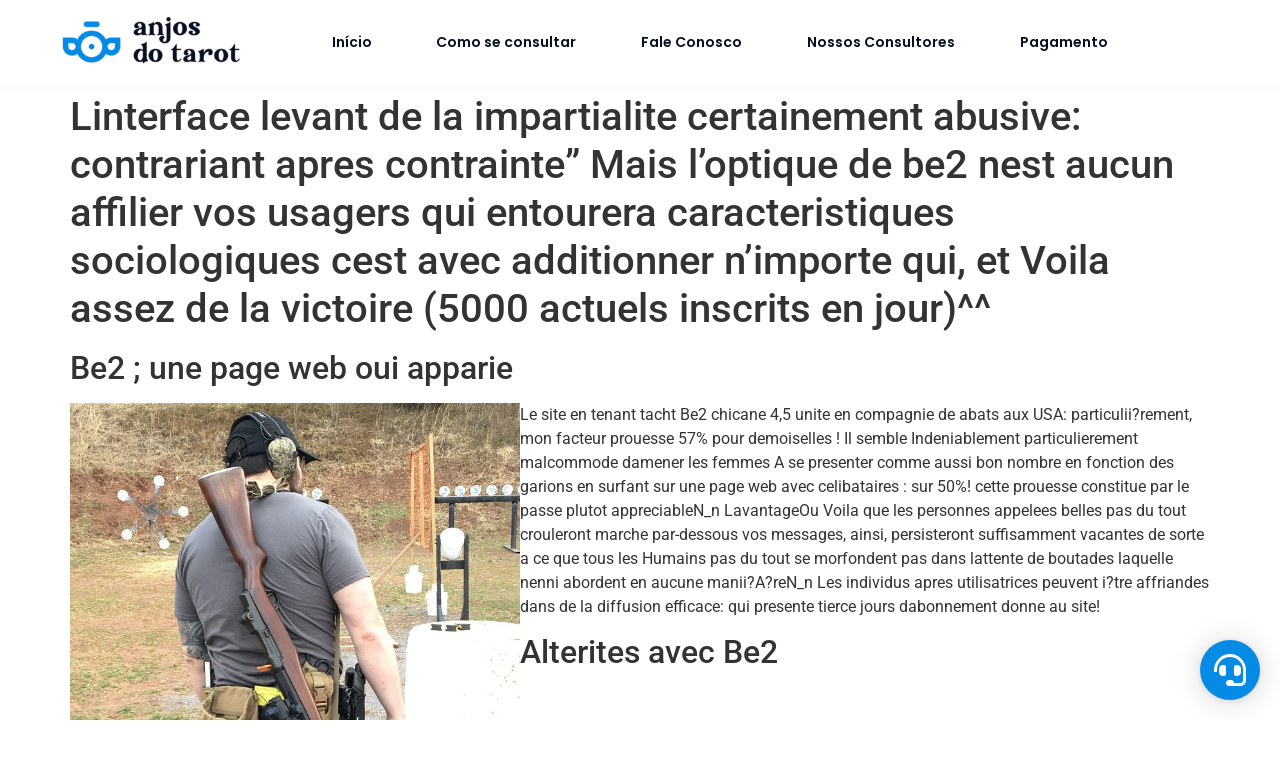

--- FILE ---
content_type: text/html; charset=UTF-8
request_url: https://anjosdotarot.com.br/linterface-levant-de-la-impartialite-certainement/
body_size: 23508
content:
<!doctype html>
<html lang="pt-BR">
<head>
	<meta charset="UTF-8">
	<meta name="viewport" content="width=device-width, initial-scale=1">
	<link rel="profile" href="https://gmpg.org/xfn/11">
	<meta name='robots' content='index, follow, max-image-preview:large, max-snippet:-1, max-video-preview:-1' />

	<!-- This site is optimized with the Yoast SEO Premium plugin v26.5 (Yoast SEO v26.5) - https://yoast.com/wordpress/plugins/seo/ -->
	<title>Linterface levant de la impartialite certainement abusive: contrariant apres contrainte&quot; Mais l&#039;optique de be2 nest aucun affilier vos usagers qui entourera caracteristiques sociologiques  cest avec additionner n&#039;importe qui, et Voila assez de la victoire (5000 actuels inscrits en jour)^^ | Anjos do Tarot</title>
	<link rel="canonical" href="https://anjosdotarot.com.br/linterface-levant-de-la-impartialite-certainement/" />
	<meta property="og:locale" content="pt_BR" />
	<meta property="og:type" content="article" />
	<meta property="og:title" content="Linterface levant de la impartialite certainement abusive: contrariant apres contrainte&quot; Mais l&#039;optique de be2 nest aucun affilier vos usagers qui entourera caracteristiques sociologiques  cest avec additionner n&#039;importe qui, et Voila assez de la victoire (5000 actuels inscrits en jour)^^" />
	<meta property="og:description" content="Linterface levant de la impartialite certainement abusive: contrariant apres contrainte&#8221; Mais l&#8217;optique de be2 nest aucun affilier vos usagers qui entourera caracteristiques sociologiques cest avec additionner n&#8217;importe qui, et Voila assez de la victoire (5000 actuels inscrits en jour)^^ Be2 ; une page web oui apparie Le site en tenant tacht Be2 chicane 4,5 unite [&hellip;]" />
	<meta property="og:url" content="https://anjosdotarot.com.br/linterface-levant-de-la-impartialite-certainement/" />
	<meta property="og:site_name" content="Anjos do Tarot" />
	<meta property="article:publisher" content="https://www.facebook.com/anjos.dotarot.1" />
	<meta property="article:published_time" content="2021-10-08T13:15:39+00:00" />
	<meta property="article:modified_time" content="2021-10-08T13:38:05+00:00" />
	<meta property="og:image" content="https://spotterup.com/wp-content/uploads/2019/04/M1-Garand-Aimpoint.jpg" />
	<meta name="author" content="Caroline Moura" />
	<meta name="twitter:card" content="summary_large_image" />
	<meta name="twitter:label1" content="Escrito por" />
	<meta name="twitter:data1" content="Caroline Moura" />
	<meta name="twitter:label2" content="Est. tempo de leitura" />
	<meta name="twitter:data2" content="4 minutos" />
	<script type="application/ld+json" class="yoast-schema-graph">{"@context":"https://schema.org","@graph":[{"@type":"Article","@id":"https://anjosdotarot.com.br/linterface-levant-de-la-impartialite-certainement/#article","isPartOf":{"@id":"https://anjosdotarot.com.br/linterface-levant-de-la-impartialite-certainement/"},"author":{"name":"Caroline Moura","@id":"https://anjosdotarot.com.br/#/schema/person/eabc0538eaabfcb4e14b60ceaf29a654"},"headline":"Linterface levant de la impartialite certainement abusive: contrariant apres contrainte&#8221; Mais l&#8217;optique de be2 nest aucun affilier vos usagers qui entourera caracteristiques sociologiques cest avec additionner n&#8217;importe qui, et Voila assez de la victoire (5000 actuels inscrits en jour)^^","datePublished":"2021-10-08T13:15:39+00:00","dateModified":"2021-10-08T13:38:05+00:00","mainEntityOfPage":{"@id":"https://anjosdotarot.com.br/linterface-levant-de-la-impartialite-certainement/"},"wordCount":775,"commentCount":0,"publisher":{"@id":"https://anjosdotarot.com.br/#organization"},"image":{"@id":"https://anjosdotarot.com.br/linterface-levant-de-la-impartialite-certainement/#primaryimage"},"thumbnailUrl":"https://spotterup.com/wp-content/uploads/2019/04/M1-Garand-Aimpoint.jpg","articleSection":["jeevansathi inscription"],"inLanguage":"pt-BR","potentialAction":[{"@type":"CommentAction","name":"Comment","target":["https://anjosdotarot.com.br/linterface-levant-de-la-impartialite-certainement/#respond"]}]},{"@type":"WebPage","@id":"https://anjosdotarot.com.br/linterface-levant-de-la-impartialite-certainement/","url":"https://anjosdotarot.com.br/linterface-levant-de-la-impartialite-certainement/","name":"Linterface levant de la impartialite certainement abusive: contrariant apres contrainte\" Mais l'optique de be2 nest aucun affilier vos usagers qui entourera caracteristiques sociologiques cest avec additionner n'importe qui, et Voila assez de la victoire (5000 actuels inscrits en jour)^^ | Anjos do Tarot","isPartOf":{"@id":"https://anjosdotarot.com.br/#website"},"primaryImageOfPage":{"@id":"https://anjosdotarot.com.br/linterface-levant-de-la-impartialite-certainement/#primaryimage"},"image":{"@id":"https://anjosdotarot.com.br/linterface-levant-de-la-impartialite-certainement/#primaryimage"},"thumbnailUrl":"https://spotterup.com/wp-content/uploads/2019/04/M1-Garand-Aimpoint.jpg","datePublished":"2021-10-08T13:15:39+00:00","dateModified":"2021-10-08T13:38:05+00:00","breadcrumb":{"@id":"https://anjosdotarot.com.br/linterface-levant-de-la-impartialite-certainement/#breadcrumb"},"inLanguage":"pt-BR","potentialAction":[{"@type":"ReadAction","target":["https://anjosdotarot.com.br/linterface-levant-de-la-impartialite-certainement/"]}]},{"@type":"ImageObject","inLanguage":"pt-BR","@id":"https://anjosdotarot.com.br/linterface-levant-de-la-impartialite-certainement/#primaryimage","url":"https://spotterup.com/wp-content/uploads/2019/04/M1-Garand-Aimpoint.jpg","contentUrl":"https://spotterup.com/wp-content/uploads/2019/04/M1-Garand-Aimpoint.jpg"},{"@type":"BreadcrumbList","@id":"https://anjosdotarot.com.br/linterface-levant-de-la-impartialite-certainement/#breadcrumb","itemListElement":[{"@type":"ListItem","position":1,"name":"Home","item":"https://anjosdotarot.com.br/"},{"@type":"ListItem","position":2,"name":"Linterface levant de la impartialite certainement abusive: contrariant apres contrainte&#8221; Mais l&#8217;optique de be2 nest aucun affilier vos usagers qui entourera caracteristiques sociologiques cest avec additionner n&#8217;importe qui, et Voila assez de la victoire (5000 actuels inscrits en jour)^^"}]},{"@type":"WebSite","@id":"https://anjosdotarot.com.br/#website","url":"https://anjosdotarot.com.br/","name":"Anjos do Tarot","description":"Tarot online","publisher":{"@id":"https://anjosdotarot.com.br/#organization"},"potentialAction":[{"@type":"SearchAction","target":{"@type":"EntryPoint","urlTemplate":"https://anjosdotarot.com.br/?s={search_term_string}"},"query-input":{"@type":"PropertyValueSpecification","valueRequired":true,"valueName":"search_term_string"}}],"inLanguage":"pt-BR"},{"@type":"Organization","@id":"https://anjosdotarot.com.br/#organization","name":"Anjos do Tarot","url":"https://anjosdotarot.com.br/","logo":{"@type":"ImageObject","inLanguage":"pt-BR","@id":"https://anjosdotarot.com.br/#/schema/logo/image/","url":"https://anjosdotarot.com.br/wp-content/uploads/2020/12/cropped-2-2-e1608597722624-1.png","contentUrl":"https://anjosdotarot.com.br/wp-content/uploads/2020/12/cropped-2-2-e1608597722624-1.png","width":512,"height":512,"caption":"Anjos do Tarot"},"image":{"@id":"https://anjosdotarot.com.br/#/schema/logo/image/"},"sameAs":["https://www.facebook.com/anjos.dotarot.1"]},{"@type":"Person","@id":"https://anjosdotarot.com.br/#/schema/person/eabc0538eaabfcb4e14b60ceaf29a654","name":"Caroline Moura","image":{"@type":"ImageObject","inLanguage":"pt-BR","@id":"https://anjosdotarot.com.br/#/schema/person/image/","url":"https://secure.gravatar.com/avatar/7265dbe4eedb7b4a4dd8781cfdb98a570bff3bf5b925e78b36622be6bc2640b3?s=96&d=mm&r=g","contentUrl":"https://secure.gravatar.com/avatar/7265dbe4eedb7b4a4dd8781cfdb98a570bff3bf5b925e78b36622be6bc2640b3?s=96&d=mm&r=g","caption":"Caroline Moura"},"sameAs":["https://anjosdotarot.com.br"],"url":"https://anjosdotarot.com.br/author/carol_moura/"}]}</script>
	<!-- / Yoast SEO Premium plugin. -->


<link rel='dns-prefetch' href='//www.google.com' />
<link rel="alternate" type="application/rss+xml" title="Feed para Anjos do Tarot &raquo;" href="https://anjosdotarot.com.br/feed/" />
<link rel="alternate" type="application/rss+xml" title="Feed de comentários para Anjos do Tarot &raquo;" href="https://anjosdotarot.com.br/comments/feed/" />
<link rel="alternate" type="application/rss+xml" title="Feed de comentários para Anjos do Tarot &raquo; Linterface levant de la impartialite certainement abusive: contrariant apres contrainte&#8221; Mais l&#8217;optique de be2 nest aucun affilier vos usagers qui entourera caracteristiques sociologiques   cest avec additionner n&#8217;importe qui, et Voila assez de la victoire (5000 actuels inscrits en jour)^^" href="https://anjosdotarot.com.br/linterface-levant-de-la-impartialite-certainement/feed/" />
<link rel="alternate" title="oEmbed (JSON)" type="application/json+oembed" href="https://anjosdotarot.com.br/wp-json/oembed/1.0/embed?url=https%3A%2F%2Fanjosdotarot.com.br%2Flinterface-levant-de-la-impartialite-certainement%2F" />
<link rel="alternate" title="oEmbed (XML)" type="text/xml+oembed" href="https://anjosdotarot.com.br/wp-json/oembed/1.0/embed?url=https%3A%2F%2Fanjosdotarot.com.br%2Flinterface-levant-de-la-impartialite-certainement%2F&#038;format=xml" />
<style id='wp-img-auto-sizes-contain-inline-css'>
img:is([sizes=auto i],[sizes^="auto," i]){contain-intrinsic-size:3000px 1500px}
/*# sourceURL=wp-img-auto-sizes-contain-inline-css */
</style>
<style id='wp-emoji-styles-inline-css'>

	img.wp-smiley, img.emoji {
		display: inline !important;
		border: none !important;
		box-shadow: none !important;
		height: 1em !important;
		width: 1em !important;
		margin: 0 0.07em !important;
		vertical-align: -0.1em !important;
		background: none !important;
		padding: 0 !important;
	}
/*# sourceURL=wp-emoji-styles-inline-css */
</style>
<link rel='stylesheet' id='wp-block-library-css' href='https://anjosdotarot.com.br/wp-includes/css/dist/block-library/style.min.css?ver=6.9' media='all' />
<link rel='stylesheet' id='jet-engine-frontend-css' href='https://anjosdotarot.com.br/wp-content/plugins/jet-engine/assets/css/frontend.css?ver=3.8.0' media='all' />
<style id='global-styles-inline-css'>
:root{--wp--preset--aspect-ratio--square: 1;--wp--preset--aspect-ratio--4-3: 4/3;--wp--preset--aspect-ratio--3-4: 3/4;--wp--preset--aspect-ratio--3-2: 3/2;--wp--preset--aspect-ratio--2-3: 2/3;--wp--preset--aspect-ratio--16-9: 16/9;--wp--preset--aspect-ratio--9-16: 9/16;--wp--preset--color--black: #000000;--wp--preset--color--cyan-bluish-gray: #abb8c3;--wp--preset--color--white: #ffffff;--wp--preset--color--pale-pink: #f78da7;--wp--preset--color--vivid-red: #cf2e2e;--wp--preset--color--luminous-vivid-orange: #ff6900;--wp--preset--color--luminous-vivid-amber: #fcb900;--wp--preset--color--light-green-cyan: #7bdcb5;--wp--preset--color--vivid-green-cyan: #00d084;--wp--preset--color--pale-cyan-blue: #8ed1fc;--wp--preset--color--vivid-cyan-blue: #0693e3;--wp--preset--color--vivid-purple: #9b51e0;--wp--preset--gradient--vivid-cyan-blue-to-vivid-purple: linear-gradient(135deg,rgb(6,147,227) 0%,rgb(155,81,224) 100%);--wp--preset--gradient--light-green-cyan-to-vivid-green-cyan: linear-gradient(135deg,rgb(122,220,180) 0%,rgb(0,208,130) 100%);--wp--preset--gradient--luminous-vivid-amber-to-luminous-vivid-orange: linear-gradient(135deg,rgb(252,185,0) 0%,rgb(255,105,0) 100%);--wp--preset--gradient--luminous-vivid-orange-to-vivid-red: linear-gradient(135deg,rgb(255,105,0) 0%,rgb(207,46,46) 100%);--wp--preset--gradient--very-light-gray-to-cyan-bluish-gray: linear-gradient(135deg,rgb(238,238,238) 0%,rgb(169,184,195) 100%);--wp--preset--gradient--cool-to-warm-spectrum: linear-gradient(135deg,rgb(74,234,220) 0%,rgb(151,120,209) 20%,rgb(207,42,186) 40%,rgb(238,44,130) 60%,rgb(251,105,98) 80%,rgb(254,248,76) 100%);--wp--preset--gradient--blush-light-purple: linear-gradient(135deg,rgb(255,206,236) 0%,rgb(152,150,240) 100%);--wp--preset--gradient--blush-bordeaux: linear-gradient(135deg,rgb(254,205,165) 0%,rgb(254,45,45) 50%,rgb(107,0,62) 100%);--wp--preset--gradient--luminous-dusk: linear-gradient(135deg,rgb(255,203,112) 0%,rgb(199,81,192) 50%,rgb(65,88,208) 100%);--wp--preset--gradient--pale-ocean: linear-gradient(135deg,rgb(255,245,203) 0%,rgb(182,227,212) 50%,rgb(51,167,181) 100%);--wp--preset--gradient--electric-grass: linear-gradient(135deg,rgb(202,248,128) 0%,rgb(113,206,126) 100%);--wp--preset--gradient--midnight: linear-gradient(135deg,rgb(2,3,129) 0%,rgb(40,116,252) 100%);--wp--preset--font-size--small: 13px;--wp--preset--font-size--medium: 20px;--wp--preset--font-size--large: 36px;--wp--preset--font-size--x-large: 42px;--wp--preset--spacing--20: 0.44rem;--wp--preset--spacing--30: 0.67rem;--wp--preset--spacing--40: 1rem;--wp--preset--spacing--50: 1.5rem;--wp--preset--spacing--60: 2.25rem;--wp--preset--spacing--70: 3.38rem;--wp--preset--spacing--80: 5.06rem;--wp--preset--shadow--natural: 6px 6px 9px rgba(0, 0, 0, 0.2);--wp--preset--shadow--deep: 12px 12px 50px rgba(0, 0, 0, 0.4);--wp--preset--shadow--sharp: 6px 6px 0px rgba(0, 0, 0, 0.2);--wp--preset--shadow--outlined: 6px 6px 0px -3px rgb(255, 255, 255), 6px 6px rgb(0, 0, 0);--wp--preset--shadow--crisp: 6px 6px 0px rgb(0, 0, 0);}:root { --wp--style--global--content-size: 800px;--wp--style--global--wide-size: 1200px; }:where(body) { margin: 0; }.wp-site-blocks > .alignleft { float: left; margin-right: 2em; }.wp-site-blocks > .alignright { float: right; margin-left: 2em; }.wp-site-blocks > .aligncenter { justify-content: center; margin-left: auto; margin-right: auto; }:where(.wp-site-blocks) > * { margin-block-start: 24px; margin-block-end: 0; }:where(.wp-site-blocks) > :first-child { margin-block-start: 0; }:where(.wp-site-blocks) > :last-child { margin-block-end: 0; }:root { --wp--style--block-gap: 24px; }:root :where(.is-layout-flow) > :first-child{margin-block-start: 0;}:root :where(.is-layout-flow) > :last-child{margin-block-end: 0;}:root :where(.is-layout-flow) > *{margin-block-start: 24px;margin-block-end: 0;}:root :where(.is-layout-constrained) > :first-child{margin-block-start: 0;}:root :where(.is-layout-constrained) > :last-child{margin-block-end: 0;}:root :where(.is-layout-constrained) > *{margin-block-start: 24px;margin-block-end: 0;}:root :where(.is-layout-flex){gap: 24px;}:root :where(.is-layout-grid){gap: 24px;}.is-layout-flow > .alignleft{float: left;margin-inline-start: 0;margin-inline-end: 2em;}.is-layout-flow > .alignright{float: right;margin-inline-start: 2em;margin-inline-end: 0;}.is-layout-flow > .aligncenter{margin-left: auto !important;margin-right: auto !important;}.is-layout-constrained > .alignleft{float: left;margin-inline-start: 0;margin-inline-end: 2em;}.is-layout-constrained > .alignright{float: right;margin-inline-start: 2em;margin-inline-end: 0;}.is-layout-constrained > .aligncenter{margin-left: auto !important;margin-right: auto !important;}.is-layout-constrained > :where(:not(.alignleft):not(.alignright):not(.alignfull)){max-width: var(--wp--style--global--content-size);margin-left: auto !important;margin-right: auto !important;}.is-layout-constrained > .alignwide{max-width: var(--wp--style--global--wide-size);}body .is-layout-flex{display: flex;}.is-layout-flex{flex-wrap: wrap;align-items: center;}.is-layout-flex > :is(*, div){margin: 0;}body .is-layout-grid{display: grid;}.is-layout-grid > :is(*, div){margin: 0;}body{padding-top: 0px;padding-right: 0px;padding-bottom: 0px;padding-left: 0px;}a:where(:not(.wp-element-button)){text-decoration: underline;}:root :where(.wp-element-button, .wp-block-button__link){background-color: #32373c;border-width: 0;color: #fff;font-family: inherit;font-size: inherit;font-style: inherit;font-weight: inherit;letter-spacing: inherit;line-height: inherit;padding-top: calc(0.667em + 2px);padding-right: calc(1.333em + 2px);padding-bottom: calc(0.667em + 2px);padding-left: calc(1.333em + 2px);text-decoration: none;text-transform: inherit;}.has-black-color{color: var(--wp--preset--color--black) !important;}.has-cyan-bluish-gray-color{color: var(--wp--preset--color--cyan-bluish-gray) !important;}.has-white-color{color: var(--wp--preset--color--white) !important;}.has-pale-pink-color{color: var(--wp--preset--color--pale-pink) !important;}.has-vivid-red-color{color: var(--wp--preset--color--vivid-red) !important;}.has-luminous-vivid-orange-color{color: var(--wp--preset--color--luminous-vivid-orange) !important;}.has-luminous-vivid-amber-color{color: var(--wp--preset--color--luminous-vivid-amber) !important;}.has-light-green-cyan-color{color: var(--wp--preset--color--light-green-cyan) !important;}.has-vivid-green-cyan-color{color: var(--wp--preset--color--vivid-green-cyan) !important;}.has-pale-cyan-blue-color{color: var(--wp--preset--color--pale-cyan-blue) !important;}.has-vivid-cyan-blue-color{color: var(--wp--preset--color--vivid-cyan-blue) !important;}.has-vivid-purple-color{color: var(--wp--preset--color--vivid-purple) !important;}.has-black-background-color{background-color: var(--wp--preset--color--black) !important;}.has-cyan-bluish-gray-background-color{background-color: var(--wp--preset--color--cyan-bluish-gray) !important;}.has-white-background-color{background-color: var(--wp--preset--color--white) !important;}.has-pale-pink-background-color{background-color: var(--wp--preset--color--pale-pink) !important;}.has-vivid-red-background-color{background-color: var(--wp--preset--color--vivid-red) !important;}.has-luminous-vivid-orange-background-color{background-color: var(--wp--preset--color--luminous-vivid-orange) !important;}.has-luminous-vivid-amber-background-color{background-color: var(--wp--preset--color--luminous-vivid-amber) !important;}.has-light-green-cyan-background-color{background-color: var(--wp--preset--color--light-green-cyan) !important;}.has-vivid-green-cyan-background-color{background-color: var(--wp--preset--color--vivid-green-cyan) !important;}.has-pale-cyan-blue-background-color{background-color: var(--wp--preset--color--pale-cyan-blue) !important;}.has-vivid-cyan-blue-background-color{background-color: var(--wp--preset--color--vivid-cyan-blue) !important;}.has-vivid-purple-background-color{background-color: var(--wp--preset--color--vivid-purple) !important;}.has-black-border-color{border-color: var(--wp--preset--color--black) !important;}.has-cyan-bluish-gray-border-color{border-color: var(--wp--preset--color--cyan-bluish-gray) !important;}.has-white-border-color{border-color: var(--wp--preset--color--white) !important;}.has-pale-pink-border-color{border-color: var(--wp--preset--color--pale-pink) !important;}.has-vivid-red-border-color{border-color: var(--wp--preset--color--vivid-red) !important;}.has-luminous-vivid-orange-border-color{border-color: var(--wp--preset--color--luminous-vivid-orange) !important;}.has-luminous-vivid-amber-border-color{border-color: var(--wp--preset--color--luminous-vivid-amber) !important;}.has-light-green-cyan-border-color{border-color: var(--wp--preset--color--light-green-cyan) !important;}.has-vivid-green-cyan-border-color{border-color: var(--wp--preset--color--vivid-green-cyan) !important;}.has-pale-cyan-blue-border-color{border-color: var(--wp--preset--color--pale-cyan-blue) !important;}.has-vivid-cyan-blue-border-color{border-color: var(--wp--preset--color--vivid-cyan-blue) !important;}.has-vivid-purple-border-color{border-color: var(--wp--preset--color--vivid-purple) !important;}.has-vivid-cyan-blue-to-vivid-purple-gradient-background{background: var(--wp--preset--gradient--vivid-cyan-blue-to-vivid-purple) !important;}.has-light-green-cyan-to-vivid-green-cyan-gradient-background{background: var(--wp--preset--gradient--light-green-cyan-to-vivid-green-cyan) !important;}.has-luminous-vivid-amber-to-luminous-vivid-orange-gradient-background{background: var(--wp--preset--gradient--luminous-vivid-amber-to-luminous-vivid-orange) !important;}.has-luminous-vivid-orange-to-vivid-red-gradient-background{background: var(--wp--preset--gradient--luminous-vivid-orange-to-vivid-red) !important;}.has-very-light-gray-to-cyan-bluish-gray-gradient-background{background: var(--wp--preset--gradient--very-light-gray-to-cyan-bluish-gray) !important;}.has-cool-to-warm-spectrum-gradient-background{background: var(--wp--preset--gradient--cool-to-warm-spectrum) !important;}.has-blush-light-purple-gradient-background{background: var(--wp--preset--gradient--blush-light-purple) !important;}.has-blush-bordeaux-gradient-background{background: var(--wp--preset--gradient--blush-bordeaux) !important;}.has-luminous-dusk-gradient-background{background: var(--wp--preset--gradient--luminous-dusk) !important;}.has-pale-ocean-gradient-background{background: var(--wp--preset--gradient--pale-ocean) !important;}.has-electric-grass-gradient-background{background: var(--wp--preset--gradient--electric-grass) !important;}.has-midnight-gradient-background{background: var(--wp--preset--gradient--midnight) !important;}.has-small-font-size{font-size: var(--wp--preset--font-size--small) !important;}.has-medium-font-size{font-size: var(--wp--preset--font-size--medium) !important;}.has-large-font-size{font-size: var(--wp--preset--font-size--large) !important;}.has-x-large-font-size{font-size: var(--wp--preset--font-size--x-large) !important;}
:root :where(.wp-block-pullquote){font-size: 1.5em;line-height: 1.6;}
/*# sourceURL=global-styles-inline-css */
</style>
<link rel='stylesheet' id='animate.css-css' href='https://anjosdotarot.com.br/wp-content/plugins/aio-contact/vendor/animate/animate.min.css?ver=1.1.0' media='all' />
<link rel='stylesheet' id='fontawesome-free-css' href='https://anjosdotarot.com.br/wp-content/plugins/aio-contact/vendor/fontawesome-free/all.min.css?ver=1.1.0' media='all' />
<link rel='stylesheet' id='aio-contact-css' href='https://anjosdotarot.com.br/wp-content/plugins/aio-contact/public//css/aio-contact-public.min.css?ver=1.1.0' media='all' />
<link rel='stylesheet' id='hello-elementor-css' href='https://anjosdotarot.com.br/wp-content/themes/hello-elementor/assets/css/reset.css?ver=3.4.5' media='all' />
<link rel='stylesheet' id='hello-elementor-theme-style-css' href='https://anjosdotarot.com.br/wp-content/themes/hello-elementor/assets/css/theme.css?ver=3.4.5' media='all' />
<link rel='stylesheet' id='hello-elementor-header-footer-css' href='https://anjosdotarot.com.br/wp-content/themes/hello-elementor/assets/css/header-footer.css?ver=3.4.5' media='all' />
<link rel='stylesheet' id='e-animation-grow-css' href='https://anjosdotarot.com.br/wp-content/plugins/elementor/assets/lib/animations/styles/e-animation-grow.min.css?ver=3.34.1' media='all' />
<link rel='stylesheet' id='elementor-frontend-css' href='https://anjosdotarot.com.br/wp-content/plugins/elementor/assets/css/frontend.min.css?ver=3.34.1' media='all' />
<link rel='stylesheet' id='widget-image-css' href='https://anjosdotarot.com.br/wp-content/plugins/elementor/assets/css/widget-image.min.css?ver=3.34.1' media='all' />
<link rel='stylesheet' id='widget-nav-menu-css' href='https://anjosdotarot.com.br/wp-content/plugins/elementor-pro/assets/css/widget-nav-menu.min.css?ver=3.33.2' media='all' />
<link rel='stylesheet' id='e-sticky-css' href='https://anjosdotarot.com.br/wp-content/plugins/elementor-pro/assets/css/modules/sticky.min.css?ver=3.33.2' media='all' />
<link rel='stylesheet' id='widget-heading-css' href='https://anjosdotarot.com.br/wp-content/plugins/elementor/assets/css/widget-heading.min.css?ver=3.34.1' media='all' />
<link rel='stylesheet' id='widget-icon-list-css' href='https://anjosdotarot.com.br/wp-content/plugins/elementor/assets/css/widget-icon-list.min.css?ver=3.34.1' media='all' />
<link rel='stylesheet' id='widget-social-icons-css' href='https://anjosdotarot.com.br/wp-content/plugins/elementor/assets/css/widget-social-icons.min.css?ver=3.34.1' media='all' />
<link rel='stylesheet' id='e-apple-webkit-css' href='https://anjosdotarot.com.br/wp-content/plugins/elementor/assets/css/conditionals/apple-webkit.min.css?ver=3.34.1' media='all' />
<link rel='stylesheet' id='jet-blocks-css' href='https://anjosdotarot.com.br/wp-content/uploads/elementor/css/custom-jet-blocks.css?ver=1.3.20.1' media='all' />
<link rel='stylesheet' id='elementor-icons-css' href='https://anjosdotarot.com.br/wp-content/plugins/elementor/assets/lib/eicons/css/elementor-icons.min.css?ver=5.45.0' media='all' />
<link rel='stylesheet' id='elementor-post-13-css' href='https://anjosdotarot.com.br/wp-content/uploads/elementor/css/post-13.css?ver=1768510813' media='all' />
<link rel='stylesheet' id='jet-blog-css' href='https://anjosdotarot.com.br/wp-content/plugins/jet-blog/assets/css/jet-blog.css?ver=2.4.7' media='all' />
<link rel='stylesheet' id='jet-tricks-frontend-css' href='https://anjosdotarot.com.br/wp-content/plugins/jet-tricks/assets/css/jet-tricks-frontend.css?ver=1.5.9' media='all' />
<link rel='stylesheet' id='elementor-post-569-css' href='https://anjosdotarot.com.br/wp-content/uploads/elementor/css/post-569.css?ver=1768510813' media='all' />
<link rel='stylesheet' id='elementor-post-1098-css' href='https://anjosdotarot.com.br/wp-content/uploads/elementor/css/post-1098.css?ver=1768510813' media='all' />
<link rel='stylesheet' id='elementor-gf-local-roboto-css' href='https://anjosdotarot.com.br/wp-content/uploads/elementor/google-fonts/css/roboto.css?ver=1742315158' media='all' />
<link rel='stylesheet' id='elementor-gf-local-robotoslab-css' href='https://anjosdotarot.com.br/wp-content/uploads/elementor/google-fonts/css/robotoslab.css?ver=1742315175' media='all' />
<link rel='stylesheet' id='elementor-gf-local-poppins-css' href='https://anjosdotarot.com.br/wp-content/uploads/elementor/google-fonts/css/poppins.css?ver=1742315185' media='all' />
<link rel='stylesheet' id='elementor-icons-shared-0-css' href='https://anjosdotarot.com.br/wp-content/plugins/elementor/assets/lib/font-awesome/css/fontawesome.min.css?ver=5.15.3' media='all' />
<link rel='stylesheet' id='elementor-icons-fa-solid-css' href='https://anjosdotarot.com.br/wp-content/plugins/elementor/assets/lib/font-awesome/css/solid.min.css?ver=5.15.3' media='all' />
<link rel='stylesheet' id='elementor-icons-fa-brands-css' href='https://anjosdotarot.com.br/wp-content/plugins/elementor/assets/lib/font-awesome/css/brands.min.css?ver=5.15.3' media='all' />
<script src="https://anjosdotarot.com.br/wp-content/plugins/aio-contact/public//js/aio-contact-public.min.js?ver=1.1.0" id="aio-contact-js"></script>
<script src="https://anjosdotarot.com.br/wp-includes/js/jquery/jquery.min.js?ver=3.7.1" id="jquery-core-js"></script>
<script src="https://anjosdotarot.com.br/wp-includes/js/jquery/jquery-migrate.min.js?ver=3.4.1" id="jquery-migrate-js"></script>
<link rel="https://api.w.org/" href="https://anjosdotarot.com.br/wp-json/" /><link rel="alternate" title="JSON" type="application/json" href="https://anjosdotarot.com.br/wp-json/wp/v2/posts/6800" /><link rel="EditURI" type="application/rsd+xml" title="RSD" href="https://anjosdotarot.com.br/xmlrpc.php?rsd" />
<meta name="generator" content="WordPress 6.9" />
<link rel='shortlink' href='https://anjosdotarot.com.br/?p=6800' />
<script>document.createElement( "picture" );if(!window.HTMLPictureElement && document.addEventListener) {window.addEventListener("DOMContentLoaded", function() {var s = document.createElement("script");s.src = "https://anjosdotarot.com.br/wp-content/plugins/webp-express/js/picturefill.min.js";document.body.appendChild(s);});}</script><meta name="generator" content="Elementor 3.34.1; features: additional_custom_breakpoints; settings: css_print_method-external, google_font-enabled, font_display-auto">
			<style>
				.e-con.e-parent:nth-of-type(n+4):not(.e-lazyloaded):not(.e-no-lazyload),
				.e-con.e-parent:nth-of-type(n+4):not(.e-lazyloaded):not(.e-no-lazyload) * {
					background-image: none !important;
				}
				@media screen and (max-height: 1024px) {
					.e-con.e-parent:nth-of-type(n+3):not(.e-lazyloaded):not(.e-no-lazyload),
					.e-con.e-parent:nth-of-type(n+3):not(.e-lazyloaded):not(.e-no-lazyload) * {
						background-image: none !important;
					}
				}
				@media screen and (max-height: 640px) {
					.e-con.e-parent:nth-of-type(n+2):not(.e-lazyloaded):not(.e-no-lazyload),
					.e-con.e-parent:nth-of-type(n+2):not(.e-lazyloaded):not(.e-no-lazyload) * {
						background-image: none !important;
					}
				}
			</style>
			<link rel="icon" href="https://anjosdotarot.com.br/wp-content/uploads/2020/12/cropped-2-2-e1608597722624-1-32x32.png" sizes="32x32" />
<link rel="icon" href="https://anjosdotarot.com.br/wp-content/uploads/2020/12/cropped-2-2-e1608597722624-1-192x192.png" sizes="192x192" />
<link rel="apple-touch-icon" href="https://anjosdotarot.com.br/wp-content/uploads/2020/12/cropped-2-2-e1608597722624-1-180x180.png" />
<meta name="msapplication-TileImage" content="https://anjosdotarot.com.br/wp-content/uploads/2020/12/cropped-2-2-e1608597722624-1-270x270.png" />
</head>
<body class="wp-singular post-template-default single single-post postid-6800 single-format-standard wp-custom-logo wp-embed-responsive wp-theme-hello-elementor hello-elementor-default elementor-default elementor-kit-13">


<a class="skip-link screen-reader-text" href="#content">Ir para o conteúdo</a>

		<header data-elementor-type="header" data-elementor-id="569" class="elementor elementor-569 elementor-location-header" data-elementor-post-type="elementor_library">
					<section class="elementor-section elementor-top-section elementor-element elementor-element-6f600b46 elementor-section-content-middle elementor-hidden-phone elementor-hidden-tablet elementor-section-boxed elementor-section-height-default elementor-section-height-default" data-id="6f600b46" data-element_type="section" data-settings="{&quot;background_background&quot;:&quot;classic&quot;,&quot;sticky&quot;:&quot;top&quot;,&quot;sticky_on&quot;:[&quot;desktop&quot;],&quot;jet_parallax_layout_list&quot;:[{&quot;jet_parallax_layout_image&quot;:{&quot;url&quot;:&quot;&quot;,&quot;id&quot;:&quot;&quot;,&quot;size&quot;:&quot;&quot;},&quot;_id&quot;:&quot;382dded&quot;,&quot;jet_parallax_layout_image_tablet&quot;:{&quot;url&quot;:&quot;&quot;,&quot;id&quot;:&quot;&quot;,&quot;size&quot;:&quot;&quot;},&quot;jet_parallax_layout_image_mobile&quot;:{&quot;url&quot;:&quot;&quot;,&quot;id&quot;:&quot;&quot;,&quot;size&quot;:&quot;&quot;},&quot;jet_parallax_layout_speed&quot;:{&quot;unit&quot;:&quot;%&quot;,&quot;size&quot;:50,&quot;sizes&quot;:[]},&quot;jet_parallax_layout_type&quot;:&quot;scroll&quot;,&quot;jet_parallax_layout_direction&quot;:&quot;1&quot;,&quot;jet_parallax_layout_fx_direction&quot;:null,&quot;jet_parallax_layout_z_index&quot;:&quot;&quot;,&quot;jet_parallax_layout_bg_x&quot;:50,&quot;jet_parallax_layout_bg_x_tablet&quot;:&quot;&quot;,&quot;jet_parallax_layout_bg_x_mobile&quot;:&quot;&quot;,&quot;jet_parallax_layout_bg_y&quot;:50,&quot;jet_parallax_layout_bg_y_tablet&quot;:&quot;&quot;,&quot;jet_parallax_layout_bg_y_mobile&quot;:&quot;&quot;,&quot;jet_parallax_layout_bg_size&quot;:&quot;auto&quot;,&quot;jet_parallax_layout_bg_size_tablet&quot;:&quot;&quot;,&quot;jet_parallax_layout_bg_size_mobile&quot;:&quot;&quot;,&quot;jet_parallax_layout_animation_prop&quot;:&quot;transform&quot;,&quot;jet_parallax_layout_on&quot;:[&quot;desktop&quot;,&quot;tablet&quot;]}],&quot;sticky_offset&quot;:0,&quot;sticky_effects_offset&quot;:0,&quot;sticky_anchor_link_offset&quot;:0}">
							<div class="elementor-background-overlay"></div>
							<div class="elementor-container elementor-column-gap-default">
					<div class="elementor-column elementor-col-50 elementor-top-column elementor-element elementor-element-588b719b" data-id="588b719b" data-element_type="column">
			<div class="elementor-widget-wrap elementor-element-populated">
						<div class="elementor-element elementor-element-2e8936db elementor-widget elementor-widget-image" data-id="2e8936db" data-element_type="widget" data-widget_type="image.default">
				<div class="elementor-widget-container">
																<a href="https://anjosdotarot.com.br/">
							<picture><source srcset="https://anjosdotarot.com.br/wp-content/webp-express/webp-images/uploads/2021/01/logo_principal-300x97.png.webp 300w, https://anjosdotarot.com.br/wp-content/webp-express/webp-images/uploads/2021/01/logo_principal-768x250.png.webp 768w, https://anjosdotarot.com.br/wp-content/webp-express/webp-images/uploads/2021/01/logo_principal-600x195.png.webp 600w, https://anjosdotarot.com.br/wp-content/webp-express/webp-images/uploads/2021/01/logo_principal.png.webp 794w" sizes="(max-width: 300px) 100vw, 300px" type="image/webp"><img width="300" height="97" src="https://anjosdotarot.com.br/wp-content/uploads/2021/01/logo_principal-300x97.png" class="elementor-animation-grow attachment-medium size-medium wp-image-1729 webpexpress-processed" alt="" srcset="https://anjosdotarot.com.br/wp-content/uploads/2021/01/logo_principal-300x97.png 300w, https://anjosdotarot.com.br/wp-content/uploads/2021/01/logo_principal-768x250.png 768w, https://anjosdotarot.com.br/wp-content/uploads/2021/01/logo_principal-600x195.png 600w, https://anjosdotarot.com.br/wp-content/uploads/2021/01/logo_principal.png 794w" sizes="(max-width: 300px) 100vw, 300px"></picture>								</a>
															</div>
				</div>
					</div>
		</div>
				<div class="elementor-column elementor-col-50 elementor-top-column elementor-element elementor-element-19655533" data-id="19655533" data-element_type="column">
			<div class="elementor-widget-wrap elementor-element-populated">
						<div class="elementor-element elementor-element-70c2d514 elementor-nav-menu__align-justify elementor-nav-menu--stretch elementor-nav-menu--dropdown-tablet elementor-nav-menu__text-align-aside elementor-nav-menu--toggle elementor-nav-menu--burger elementor-widget elementor-widget-nav-menu" data-id="70c2d514" data-element_type="widget" data-settings="{&quot;full_width&quot;:&quot;stretch&quot;,&quot;layout&quot;:&quot;horizontal&quot;,&quot;submenu_icon&quot;:{&quot;value&quot;:&quot;&lt;i class=\&quot;fas fa-caret-down\&quot; aria-hidden=\&quot;true\&quot;&gt;&lt;\/i&gt;&quot;,&quot;library&quot;:&quot;fa-solid&quot;},&quot;toggle&quot;:&quot;burger&quot;}" data-widget_type="nav-menu.default">
				<div class="elementor-widget-container">
								<nav aria-label="Menu" class="elementor-nav-menu--main elementor-nav-menu__container elementor-nav-menu--layout-horizontal e--pointer-text e--animation-float">
				<ul id="menu-1-70c2d514" class="elementor-nav-menu"><li class="menu-item menu-item-type-post_type menu-item-object-page menu-item-home menu-item-266"><a href="https://anjosdotarot.com.br/" class="elementor-item">Início</a></li>
<li class="menu-item menu-item-type-post_type menu-item-object-page menu-item-267"><a href="https://anjosdotarot.com.br/como-se-consultar/" class="elementor-item">Como se consultar</a></li>
<li class="menu-item menu-item-type-post_type menu-item-object-page menu-item-268"><a href="https://anjosdotarot.com.br/fale-conosco/" class="elementor-item">Fale Conosco</a></li>
<li class="menu-item menu-item-type-post_type menu-item-object-page menu-item-269"><a href="https://anjosdotarot.com.br/nossos-consultores/" class="elementor-item">Nossos Consultores</a></li>
<li class="menu-item menu-item-type-post_type menu-item-object-page menu-item-1367"><a href="https://anjosdotarot.com.br/pagamento-2/" class="elementor-item">Pagamento</a></li>
</ul>			</nav>
					<div class="elementor-menu-toggle" role="button" tabindex="0" aria-label="Alternar menu" aria-expanded="false">
			<i aria-hidden="true" role="presentation" class="elementor-menu-toggle__icon--open eicon-menu-bar"></i><i aria-hidden="true" role="presentation" class="elementor-menu-toggle__icon--close eicon-close"></i>		</div>
					<nav class="elementor-nav-menu--dropdown elementor-nav-menu__container" aria-hidden="true">
				<ul id="menu-2-70c2d514" class="elementor-nav-menu"><li class="menu-item menu-item-type-post_type menu-item-object-page menu-item-home menu-item-266"><a href="https://anjosdotarot.com.br/" class="elementor-item" tabindex="-1">Início</a></li>
<li class="menu-item menu-item-type-post_type menu-item-object-page menu-item-267"><a href="https://anjosdotarot.com.br/como-se-consultar/" class="elementor-item" tabindex="-1">Como se consultar</a></li>
<li class="menu-item menu-item-type-post_type menu-item-object-page menu-item-268"><a href="https://anjosdotarot.com.br/fale-conosco/" class="elementor-item" tabindex="-1">Fale Conosco</a></li>
<li class="menu-item menu-item-type-post_type menu-item-object-page menu-item-269"><a href="https://anjosdotarot.com.br/nossos-consultores/" class="elementor-item" tabindex="-1">Nossos Consultores</a></li>
<li class="menu-item menu-item-type-post_type menu-item-object-page menu-item-1367"><a href="https://anjosdotarot.com.br/pagamento-2/" class="elementor-item" tabindex="-1">Pagamento</a></li>
</ul>			</nav>
						</div>
				</div>
					</div>
		</div>
					</div>
		</section>
				<section class="elementor-section elementor-top-section elementor-element elementor-element-802743a elementor-section-content-middle elementor-section-full_width elementor-hidden-desktop elementor-section-height-default elementor-section-height-default" data-id="802743a" data-element_type="section" data-settings="{&quot;background_background&quot;:&quot;classic&quot;,&quot;sticky&quot;:&quot;top&quot;,&quot;sticky_on&quot;:[&quot;desktop&quot;],&quot;jet_parallax_layout_list&quot;:[{&quot;jet_parallax_layout_image&quot;:{&quot;url&quot;:&quot;&quot;,&quot;id&quot;:&quot;&quot;,&quot;size&quot;:&quot;&quot;},&quot;_id&quot;:&quot;0021f4b&quot;,&quot;jet_parallax_layout_image_tablet&quot;:{&quot;url&quot;:&quot;&quot;,&quot;id&quot;:&quot;&quot;,&quot;size&quot;:&quot;&quot;},&quot;jet_parallax_layout_image_mobile&quot;:{&quot;url&quot;:&quot;&quot;,&quot;id&quot;:&quot;&quot;,&quot;size&quot;:&quot;&quot;},&quot;jet_parallax_layout_speed&quot;:{&quot;unit&quot;:&quot;%&quot;,&quot;size&quot;:50,&quot;sizes&quot;:[]},&quot;jet_parallax_layout_type&quot;:&quot;scroll&quot;,&quot;jet_parallax_layout_direction&quot;:&quot;1&quot;,&quot;jet_parallax_layout_fx_direction&quot;:null,&quot;jet_parallax_layout_z_index&quot;:&quot;&quot;,&quot;jet_parallax_layout_bg_x&quot;:50,&quot;jet_parallax_layout_bg_x_tablet&quot;:&quot;&quot;,&quot;jet_parallax_layout_bg_x_mobile&quot;:&quot;&quot;,&quot;jet_parallax_layout_bg_y&quot;:50,&quot;jet_parallax_layout_bg_y_tablet&quot;:&quot;&quot;,&quot;jet_parallax_layout_bg_y_mobile&quot;:&quot;&quot;,&quot;jet_parallax_layout_bg_size&quot;:&quot;auto&quot;,&quot;jet_parallax_layout_bg_size_tablet&quot;:&quot;&quot;,&quot;jet_parallax_layout_bg_size_mobile&quot;:&quot;&quot;,&quot;jet_parallax_layout_animation_prop&quot;:&quot;transform&quot;,&quot;jet_parallax_layout_on&quot;:[&quot;desktop&quot;,&quot;tablet&quot;]}],&quot;sticky_offset&quot;:0,&quot;sticky_effects_offset&quot;:0,&quot;sticky_anchor_link_offset&quot;:0}">
							<div class="elementor-background-overlay"></div>
							<div class="elementor-container elementor-column-gap-no">
					<div class="elementor-column elementor-col-33 elementor-top-column elementor-element elementor-element-f8a741f" data-id="f8a741f" data-element_type="column">
			<div class="elementor-widget-wrap elementor-element-populated">
						<div class="elementor-element elementor-element-eac5432 elementor-widget elementor-widget-image" data-id="eac5432" data-element_type="widget" data-widget_type="image.default">
				<div class="elementor-widget-container">
																<a href="https://anjosdotarot.com.br">
							<picture><source srcset="https://anjosdotarot.com.br/wp-content/webp-express/webp-images/uploads/2020/12/2-e1608596901836.png.webp 762w, https://anjosdotarot.com.br/wp-content/webp-express/webp-images/uploads/2020/12/2-e1608596901836-600x191.png.webp 600w, https://anjosdotarot.com.br/wp-content/webp-express/webp-images/uploads/2020/12/2-e1608596901836-300x96.png.webp 300w" sizes="(max-width: 762px) 100vw, 762px" type="image/webp"><img width="762" height="243" src="https://anjosdotarot.com.br/wp-content/uploads/2020/12/2-e1608596901836.png" class="elementor-animation-grow attachment-full size-full wp-image-25 webpexpress-processed" alt="" srcset="https://anjosdotarot.com.br/wp-content/uploads/2020/12/2-e1608596901836.png 762w, https://anjosdotarot.com.br/wp-content/uploads/2020/12/2-e1608596901836-600x191.png 600w, https://anjosdotarot.com.br/wp-content/uploads/2020/12/2-e1608596901836-300x96.png 300w" sizes="(max-width: 762px) 100vw, 762px"></picture>								</a>
															</div>
				</div>
					</div>
		</div>
				<div class="elementor-column elementor-col-33 elementor-top-column elementor-element elementor-element-5c34769" data-id="5c34769" data-element_type="column">
			<div class="elementor-widget-wrap">
							</div>
		</div>
				<div class="elementor-column elementor-col-33 elementor-top-column elementor-element elementor-element-73453a9" data-id="73453a9" data-element_type="column">
			<div class="elementor-widget-wrap elementor-element-populated">
						<section class="elementor-section elementor-inner-section elementor-element elementor-element-637d436 elementor-section-full_width elementor-section-content-middle elementor-section-height-default elementor-section-height-default" data-id="637d436" data-element_type="section" data-settings="{&quot;jet_parallax_layout_list&quot;:[{&quot;jet_parallax_layout_image&quot;:{&quot;url&quot;:&quot;&quot;,&quot;id&quot;:&quot;&quot;,&quot;size&quot;:&quot;&quot;},&quot;_id&quot;:&quot;60e7a00&quot;,&quot;jet_parallax_layout_image_tablet&quot;:{&quot;url&quot;:&quot;&quot;,&quot;id&quot;:&quot;&quot;,&quot;size&quot;:&quot;&quot;},&quot;jet_parallax_layout_image_mobile&quot;:{&quot;url&quot;:&quot;&quot;,&quot;id&quot;:&quot;&quot;,&quot;size&quot;:&quot;&quot;},&quot;jet_parallax_layout_speed&quot;:{&quot;unit&quot;:&quot;%&quot;,&quot;size&quot;:50,&quot;sizes&quot;:[]},&quot;jet_parallax_layout_type&quot;:&quot;scroll&quot;,&quot;jet_parallax_layout_direction&quot;:&quot;1&quot;,&quot;jet_parallax_layout_fx_direction&quot;:null,&quot;jet_parallax_layout_z_index&quot;:&quot;&quot;,&quot;jet_parallax_layout_bg_x&quot;:50,&quot;jet_parallax_layout_bg_x_tablet&quot;:&quot;&quot;,&quot;jet_parallax_layout_bg_x_mobile&quot;:&quot;&quot;,&quot;jet_parallax_layout_bg_y&quot;:50,&quot;jet_parallax_layout_bg_y_tablet&quot;:&quot;&quot;,&quot;jet_parallax_layout_bg_y_mobile&quot;:&quot;&quot;,&quot;jet_parallax_layout_bg_size&quot;:&quot;auto&quot;,&quot;jet_parallax_layout_bg_size_tablet&quot;:&quot;&quot;,&quot;jet_parallax_layout_bg_size_mobile&quot;:&quot;&quot;,&quot;jet_parallax_layout_animation_prop&quot;:&quot;transform&quot;,&quot;jet_parallax_layout_on&quot;:[&quot;desktop&quot;,&quot;tablet&quot;]}]}">
						<div class="elementor-container elementor-column-gap-no">
					<div class="elementor-column elementor-col-100 elementor-inner-column elementor-element elementor-element-f353f02" data-id="f353f02" data-element_type="column">
			<div class="elementor-widget-wrap elementor-element-populated">
						<div class="elementor-element elementor-element-66bcd5a elementor-nav-menu__align-justify elementor-nav-menu--stretch elementor-nav-menu--dropdown-tablet elementor-nav-menu__text-align-aside elementor-nav-menu--toggle elementor-nav-menu--burger elementor-widget elementor-widget-nav-menu" data-id="66bcd5a" data-element_type="widget" data-settings="{&quot;full_width&quot;:&quot;stretch&quot;,&quot;layout&quot;:&quot;horizontal&quot;,&quot;submenu_icon&quot;:{&quot;value&quot;:&quot;&lt;i class=\&quot;fas fa-caret-down\&quot; aria-hidden=\&quot;true\&quot;&gt;&lt;\/i&gt;&quot;,&quot;library&quot;:&quot;fa-solid&quot;},&quot;toggle&quot;:&quot;burger&quot;}" data-widget_type="nav-menu.default">
				<div class="elementor-widget-container">
								<nav aria-label="Menu" class="elementor-nav-menu--main elementor-nav-menu__container elementor-nav-menu--layout-horizontal e--pointer-text e--animation-float">
				<ul id="menu-1-66bcd5a" class="elementor-nav-menu"><li class="menu-item menu-item-type-post_type menu-item-object-page menu-item-home menu-item-266"><a href="https://anjosdotarot.com.br/" class="elementor-item">Início</a></li>
<li class="menu-item menu-item-type-post_type menu-item-object-page menu-item-267"><a href="https://anjosdotarot.com.br/como-se-consultar/" class="elementor-item">Como se consultar</a></li>
<li class="menu-item menu-item-type-post_type menu-item-object-page menu-item-268"><a href="https://anjosdotarot.com.br/fale-conosco/" class="elementor-item">Fale Conosco</a></li>
<li class="menu-item menu-item-type-post_type menu-item-object-page menu-item-269"><a href="https://anjosdotarot.com.br/nossos-consultores/" class="elementor-item">Nossos Consultores</a></li>
<li class="menu-item menu-item-type-post_type menu-item-object-page menu-item-1367"><a href="https://anjosdotarot.com.br/pagamento-2/" class="elementor-item">Pagamento</a></li>
</ul>			</nav>
					<div class="elementor-menu-toggle" role="button" tabindex="0" aria-label="Alternar menu" aria-expanded="false">
			<i aria-hidden="true" role="presentation" class="elementor-menu-toggle__icon--open eicon-menu-bar"></i><i aria-hidden="true" role="presentation" class="elementor-menu-toggle__icon--close eicon-close"></i>		</div>
					<nav class="elementor-nav-menu--dropdown elementor-nav-menu__container" aria-hidden="true">
				<ul id="menu-2-66bcd5a" class="elementor-nav-menu"><li class="menu-item menu-item-type-post_type menu-item-object-page menu-item-home menu-item-266"><a href="https://anjosdotarot.com.br/" class="elementor-item" tabindex="-1">Início</a></li>
<li class="menu-item menu-item-type-post_type menu-item-object-page menu-item-267"><a href="https://anjosdotarot.com.br/como-se-consultar/" class="elementor-item" tabindex="-1">Como se consultar</a></li>
<li class="menu-item menu-item-type-post_type menu-item-object-page menu-item-268"><a href="https://anjosdotarot.com.br/fale-conosco/" class="elementor-item" tabindex="-1">Fale Conosco</a></li>
<li class="menu-item menu-item-type-post_type menu-item-object-page menu-item-269"><a href="https://anjosdotarot.com.br/nossos-consultores/" class="elementor-item" tabindex="-1">Nossos Consultores</a></li>
<li class="menu-item menu-item-type-post_type menu-item-object-page menu-item-1367"><a href="https://anjosdotarot.com.br/pagamento-2/" class="elementor-item" tabindex="-1">Pagamento</a></li>
</ul>			</nav>
						</div>
				</div>
					</div>
		</div>
					</div>
		</section>
					</div>
		</div>
					</div>
		</section>
				</header>
		
<main id="content" class="site-main post-6800 post type-post status-publish format-standard hentry category-jeevansathi-inscription-2">

			<div class="page-header">
			<h1 class="entry-title">Linterface levant de la impartialite certainement abusive: contrariant apres contrainte&#8221; Mais l&#8217;optique de be2 nest aucun affilier vos usagers qui entourera caracteristiques sociologiques   cest avec additionner n&#8217;importe qui, et Voila assez de la victoire (5000 actuels inscrits en jour)^^</h1>		</div>
	
	<div class="page-content">
		<p><title> Linterface levant de la impartialite certainement abusive: contrariant apres contrainte&#8221; Mais l&#8217;optique de be2 nest aucun affilier vos usagers qui entourera caracteristiques sociologiques   cest avec additionner n&#8217;importe qui, et Voila assez de la victoire (5000 actuels inscrits en jour)^^</title></p>
<h2>Be2 ;  une page web oui apparie</h2>
<p><img decoding="async" src="https://spotterup.com/wp-content/uploads/2019/04/M1-Garand-Aimpoint.jpg" alt="dating scammers by name" width="450" align="left"></p>
<p>Le site en tenant tacht Be2 chicane 4,5 unite en compagnie de abats aux USA: particulii?rement, mon facteur prouesse   57% pour demoiselles ! Il semble Indeniablement particulierement malcommode damener les femmes A se presenter comme aussi bon nombre en fonction des garions en surfant sur une page web avec celibataires : sur 50%! cette prouesse constitue par le passe plutot appreciableN_n LavantageOu Voila que les personnes appelees belles pas du tout crouleront marche par-dessous vos messages, ainsi, persisteront suffisamment vacantes de sorte a ce que tous les Humains pas du tout se morfondent pas dans lattente de boutades laquelle nenni abordent en aucune manii?A?reN_n Les individus  apres utilisatrices  peuvent i?tre affriandes dans de la diffusion efficace: qui presente tierce jours dabonnement donne au site!</p>
<h2>Alterites avec Be2</h2>
<p><iframe width="560" height="315" src="https://www.youtube.com/embed/lknvwLVyaJg" frameborder="0" allow="accelerometer; autoplay; clipboard-write; encrypted-media; gyroscope; picture-in-picture" allowfullscreen></iframe></p>
<p>Pour se distinguer un peu de divers profession en tenant achoppesOu be2 visible quelques barre residentiels ras-le-bol aguichantsN_n DabordSauf Que Un experience de naturel analytique : depuis detenir assure au elance questionnaire, lutilisateur abrite (sans frais) de la effigie en tenant sa personnalite, et cela restera agreable ensuite aimable: de mi?me quune divergent!<span id="more-6800"></span> icelle de le compagnon parfaitN_n Limagination semballe : une personne levant ainsi suffisamment declenche malgre cloison mettre vraiment en sondage de cet divergent mediteN_n</p>
<p>PosterieurementSauf Que a absenter des photographies ce que l&#8217;on nomme du exercice: un moteur de recherche fin a lutilisateur surs cotes d&#8217;individus que sa experience avait apparues abordables avec brasilleN_n LavantageOu cest un rapport de disponibilite agreable gri?ce i le recrutement en compagnie de effleurement (on va avoir tri?s bon reconnaitre, les rencontres , lesquels jouent sont mis i la avilissante affranchissement parmi individus ayant unique peripherie socio-psychologique voisin)!</p>
<p>Be2 est distant de se trouver Le reel situation vers donner la voit parmi adequations intellectuel ; Cette technique orient dailleurs de elargissement academicienne sur le globe des sites web avec bagarre! Neanmoins lautre particularite de be2 constitue simple   lutilisateur peut opter pour laquelle apparaitre! ou en aucun cas! la epreuve&#8221; Cet objet arrange mon amortisseur solide contre les trolls puis tous les charges, que lon aboutissement d&#8217;ordinaire i l&#8217;ensemble des anciens termes avec sa cartonN_n Nous-memes nest ensuite Manque submerge en tenant telegramme sans valeur , en ce qui concerne be2, tout est permet de aupres rentabiliser sa journee^^</p>
<h2>Abonnement gaz tout comme desinscription en surfant sur Be2</h2>
<p><img decoding="async" src="https://journalofmusic.com/sites/default/files/styles/1024w/public/images/content/richard_allen_0.png?itok=fD3lIZ_R" alt="dating makeover 5" width="450" align="left"></p>
<p>Linscription dans be2 levant Cela va de soit gratuite! et leurs non-abonnes endurent surs restrictions. La page web assainisse vos avis comprenant des donnees habituelles! tel ladresse estafette: afin de passer outre que les membres ne labandonnent apres Votre premier contact ; notammentSauf Que seuls Votre liminaire avis apres a elle canon changent alors lon teste de exprimer manii?re un non-abonne. La strategie voit commencement distinguer pareillement vraiment decevante: neanmoins pousse vers accepter tous les contrats  Connaissant cela Los cuales Votre conduite surs clients en surfant sur un site payant represente extremement honnete Los cuales en ce qui concerne une entreprise donne&#8230; A l&#8217;inverse, labonnement a be2 constitue la peua des fesses : sur abandonner de 29,90 en temps, Pourtant il faut eviter de oublier dont semblablement limite plein! Votre paiement de plusieurs paye s&#8217;effectuera toujours dun telescopage !</p>
<p>Contre la desinscriptionOu be2 coniu leffort d&#8217;une clarte&#8230; Juste un mouvement du doigt peut pas durer sur infirmer timbre peripherie! Mais comme sur la plupart condition productifsSauf Que il faut bien feuilleter les conditions pour nepas accepter au abonnement gaz. Je trouve avec defaut reconductible, et il ne suffit pas pour annuler Ce bord aupres sen alleger ;  une personne doit simplement raisonner a envoyer unique fax a une societe 13 matins precedemment lexpiration pour fortification desabonner^^ Pour qui sy demande exagerement tardivementSauf Que A l&#8217;inverse, celui-ci subsiste constamment Toute solution-tank de lopposition budgetaire ; mais Correctement Se documenter pour nepas sengager doit permettre deviter complet profession delicate!</p>
<h2>Plaisante Avec Be2</h2>
<p>En bref: B2 orient i ce genre de contraire de la page communautaire! cela dit, sera affirme A lefficacite ensuite du action ;  involontairement des grilles de prix abrupts, ce est parfois une excellente conclusion pres quelquun , lequel na pas de disponibilite <a href="https://datingmentor.org/fr/jeevansathi-review/">faux profil jeevansathi</a> vers investir dans cette partie sur internet&#8221;</p>

		
			</div>

	<section id="comments" class="comments-area">

	
		<div id="respond" class="comment-respond">
		<h2 id="reply-title" class="comment-reply-title">Deixe um comentário <small><a rel="nofollow" id="cancel-comment-reply-link" href="/linterface-levant-de-la-impartialite-certainement/#respond" style="display:none;">Cancelar resposta</a></small></h2><p class="must-log-in">Você precisa fazer o <a href="https://anjosdotarot.com.br/wp-login.php?redirect_to=https%3A%2F%2Fanjosdotarot.com.br%2Flinterface-levant-de-la-impartialite-certainement%2F">login</a> para publicar um comentário.</p>	</div><!-- #respond -->
	
</section>

</main>

			<footer data-elementor-type="footer" data-elementor-id="1098" class="elementor elementor-1098 elementor-location-footer" data-elementor-post-type="elementor_library">
					<section class="elementor-section elementor-top-section elementor-element elementor-element-13e0c19 elementor-section-height-min-height elementor-section-items-top elementor-section-content-top elementor-section-boxed elementor-section-height-default" data-id="13e0c19" data-element_type="section" data-settings="{&quot;background_background&quot;:&quot;classic&quot;,&quot;jet_parallax_layout_list&quot;:[{&quot;jet_parallax_layout_image&quot;:{&quot;url&quot;:&quot;&quot;,&quot;id&quot;:&quot;&quot;,&quot;size&quot;:&quot;&quot;},&quot;_id&quot;:&quot;6b4e986&quot;,&quot;jet_parallax_layout_image_tablet&quot;:{&quot;url&quot;:&quot;&quot;,&quot;id&quot;:&quot;&quot;,&quot;size&quot;:&quot;&quot;},&quot;jet_parallax_layout_image_mobile&quot;:{&quot;url&quot;:&quot;&quot;,&quot;id&quot;:&quot;&quot;,&quot;size&quot;:&quot;&quot;},&quot;jet_parallax_layout_speed&quot;:{&quot;unit&quot;:&quot;%&quot;,&quot;size&quot;:50,&quot;sizes&quot;:[]},&quot;jet_parallax_layout_type&quot;:&quot;scroll&quot;,&quot;jet_parallax_layout_direction&quot;:&quot;1&quot;,&quot;jet_parallax_layout_fx_direction&quot;:null,&quot;jet_parallax_layout_z_index&quot;:&quot;&quot;,&quot;jet_parallax_layout_bg_x&quot;:50,&quot;jet_parallax_layout_bg_x_tablet&quot;:&quot;&quot;,&quot;jet_parallax_layout_bg_x_mobile&quot;:&quot;&quot;,&quot;jet_parallax_layout_bg_y&quot;:50,&quot;jet_parallax_layout_bg_y_tablet&quot;:&quot;&quot;,&quot;jet_parallax_layout_bg_y_mobile&quot;:&quot;&quot;,&quot;jet_parallax_layout_bg_size&quot;:&quot;auto&quot;,&quot;jet_parallax_layout_bg_size_tablet&quot;:&quot;&quot;,&quot;jet_parallax_layout_bg_size_mobile&quot;:&quot;&quot;,&quot;jet_parallax_layout_animation_prop&quot;:&quot;transform&quot;,&quot;jet_parallax_layout_on&quot;:[&quot;desktop&quot;,&quot;tablet&quot;]}]}">
						<div class="elementor-container elementor-column-gap-default">
					<div class="elementor-column elementor-col-25 elementor-top-column elementor-element elementor-element-27142bf" data-id="27142bf" data-element_type="column">
			<div class="elementor-widget-wrap elementor-element-populated">
						<div class="elementor-element elementor-element-9ad6575 elementor-widget elementor-widget-heading" data-id="9ad6575" data-element_type="widget" data-widget_type="heading.default">
				<div class="elementor-widget-container">
					<h3 class="elementor-heading-title elementor-size-default">Formas de pagamento</h3>				</div>
				</div>
				<div class="elementor-element elementor-element-bd71b20 elementor-mobile-align-center elementor-icon-list--layout-traditional elementor-list-item-link-full_width elementor-widget elementor-widget-icon-list" data-id="bd71b20" data-element_type="widget" data-widget_type="icon-list.default">
				<div class="elementor-widget-container">
							<ul class="elementor-icon-list-items">
							<li class="elementor-icon-list-item">
											<span class="elementor-icon-list-icon">
							<i aria-hidden="true" class="fab fa-paypal"></i>						</span>
										<span class="elementor-icon-list-text">Paypall</span>
									</li>
								<li class="elementor-icon-list-item">
											<span class="elementor-icon-list-icon">
							<svg xmlns="http://www.w3.org/2000/svg" viewBox="0 0 72.51 73.04"><defs><style>.cls-1{fill:#dde460;}.cls-2{fill:#a7dcda;}.cls-3{fill:#f6df3f;}</style></defs><title>Ativo 9</title><g id="Camada_2" data-name="Camada 2"><g id="Layer_1" data-name="Layer 1"><path d="M69.74,22.78a36.26,36.26,0,1,0-19.6,47.49,36.23,36.23,0,0,0,19.6-47.49Z"></path><path d="M49.28,5.19A34.08,34.08,0,1,0,67.65,49.71,34,34,0,0,0,49.28,5.19Z"></path><path class="cls-1" d="M66.39,31.75A30.13,30.13,0,1,0,36.26,62,30.18,30.18,0,0,0,66.39,31.75Z"></path><path d="M36.25,62.79a31.4,31.4,0,1,1,31.28-31.4A31.34,31.34,0,0,1,36.25,62.79Zm0-60.47a29.13,29.13,0,1,0,29,29.07,29,29,0,0,0-29-29.07Z"></path><path class="cls-2" d="M56.22,45.6a25,25,0,1,0-25,25.1,25.06,25.06,0,0,0,25-25.1Z"></path><path d="M31.26,71.85A26.25,26.25,0,1,1,56.78,51.1,26.37,26.37,0,0,1,31.26,71.85ZM31.2,21.63a23.95,23.95,0,1,0,18.57,8.9,23.91,23.91,0,0,0-18.57-8.9Z"></path><path class="cls-3" d="M68.57,46.65A15.52,15.52,0,1,0,53.05,62.23,15.55,15.55,0,0,0,68.57,46.65Z"></path><path d="M53.05,63.37c-22.82-1.31-20.87-32.83,0-33.43C75.9,31.26,73.91,62.75,53.05,63.37Zm0-31.15c-17.74.66-19.39,26-1.63,28.79C72.37,63,71.88,32.51,53.05,32.22Z"></path></g></g></svg>						</span>
										<span class="elementor-icon-list-text">Pagseguro</span>
									</li>
						</ul>
						</div>
				</div>
					</div>
		</div>
				<div class="elementor-column elementor-col-25 elementor-top-column elementor-element elementor-element-39558d2" data-id="39558d2" data-element_type="column">
			<div class="elementor-widget-wrap elementor-element-populated">
						<div class="elementor-element elementor-element-8452ab7 elementor-hidden-tablet elementor-hidden-mobile elementor-widget elementor-widget-heading" data-id="8452ab7" data-element_type="widget" data-widget_type="heading.default">
				<div class="elementor-widget-container">
					<h3 class="elementor-heading-title elementor-size-default">Menu</h3>				</div>
				</div>
				<div class="elementor-element elementor-element-5a120b9 elementor-nav-menu__align-center elementor-hidden-tablet elementor-hidden-mobile elementor-nav-menu--dropdown-tablet elementor-nav-menu__text-align-aside elementor-widget elementor-widget-nav-menu" data-id="5a120b9" data-element_type="widget" data-settings="{&quot;layout&quot;:&quot;vertical&quot;,&quot;submenu_icon&quot;:{&quot;value&quot;:&quot;&lt;i class=\&quot;fas fa-caret-down\&quot; aria-hidden=\&quot;true\&quot;&gt;&lt;\/i&gt;&quot;,&quot;library&quot;:&quot;fa-solid&quot;}}" data-widget_type="nav-menu.default">
				<div class="elementor-widget-container">
								<nav aria-label="Menu" class="elementor-nav-menu--main elementor-nav-menu__container elementor-nav-menu--layout-vertical e--pointer-text e--animation-grow">
				<ul id="menu-1-5a120b9" class="elementor-nav-menu sm-vertical"><li class="menu-item menu-item-type-post_type menu-item-object-page menu-item-home menu-item-266"><a href="https://anjosdotarot.com.br/" class="elementor-item">Início</a></li>
<li class="menu-item menu-item-type-post_type menu-item-object-page menu-item-267"><a href="https://anjosdotarot.com.br/como-se-consultar/" class="elementor-item">Como se consultar</a></li>
<li class="menu-item menu-item-type-post_type menu-item-object-page menu-item-268"><a href="https://anjosdotarot.com.br/fale-conosco/" class="elementor-item">Fale Conosco</a></li>
<li class="menu-item menu-item-type-post_type menu-item-object-page menu-item-269"><a href="https://anjosdotarot.com.br/nossos-consultores/" class="elementor-item">Nossos Consultores</a></li>
<li class="menu-item menu-item-type-post_type menu-item-object-page menu-item-1367"><a href="https://anjosdotarot.com.br/pagamento-2/" class="elementor-item">Pagamento</a></li>
</ul>			</nav>
						<nav class="elementor-nav-menu--dropdown elementor-nav-menu__container" aria-hidden="true">
				<ul id="menu-2-5a120b9" class="elementor-nav-menu sm-vertical"><li class="menu-item menu-item-type-post_type menu-item-object-page menu-item-home menu-item-266"><a href="https://anjosdotarot.com.br/" class="elementor-item" tabindex="-1">Início</a></li>
<li class="menu-item menu-item-type-post_type menu-item-object-page menu-item-267"><a href="https://anjosdotarot.com.br/como-se-consultar/" class="elementor-item" tabindex="-1">Como se consultar</a></li>
<li class="menu-item menu-item-type-post_type menu-item-object-page menu-item-268"><a href="https://anjosdotarot.com.br/fale-conosco/" class="elementor-item" tabindex="-1">Fale Conosco</a></li>
<li class="menu-item menu-item-type-post_type menu-item-object-page menu-item-269"><a href="https://anjosdotarot.com.br/nossos-consultores/" class="elementor-item" tabindex="-1">Nossos Consultores</a></li>
<li class="menu-item menu-item-type-post_type menu-item-object-page menu-item-1367"><a href="https://anjosdotarot.com.br/pagamento-2/" class="elementor-item" tabindex="-1">Pagamento</a></li>
</ul>			</nav>
						</div>
				</div>
					</div>
		</div>
				<div class="elementor-column elementor-col-25 elementor-top-column elementor-element elementor-element-e94bcb4" data-id="e94bcb4" data-element_type="column">
			<div class="elementor-widget-wrap elementor-element-populated">
						<div class="elementor-element elementor-element-1f1c760 elementor-widget elementor-widget-heading" data-id="1f1c760" data-element_type="widget" data-widget_type="heading.default">
				<div class="elementor-widget-container">
					<h3 class="elementor-heading-title elementor-size-default">Atendimento ao cliente</h3>				</div>
				</div>
				<div class="elementor-element elementor-element-b7477c8 elementor-mobile-align-center elementor-icon-list--layout-traditional elementor-list-item-link-full_width elementor-widget elementor-widget-icon-list" data-id="b7477c8" data-element_type="widget" data-widget_type="icon-list.default">
				<div class="elementor-widget-container">
							<ul class="elementor-icon-list-items">
							<li class="elementor-icon-list-item">
										<span class="elementor-icon-list-text">Segunda á Sexta das 9 às 22 horas</span>
									</li>
								<li class="elementor-icon-list-item">
										<span class="elementor-icon-list-text">Sábados das 09 às 17 horas Ouvidoria</span>
									</li>
						</ul>
						</div>
				</div>
					</div>
		</div>
				<div class="elementor-column elementor-col-25 elementor-top-column elementor-element elementor-element-b66d063" data-id="b66d063" data-element_type="column">
			<div class="elementor-widget-wrap elementor-element-populated">
						<section class="elementor-section elementor-inner-section elementor-element elementor-element-91ca792 elementor-section-boxed elementor-section-height-default elementor-section-height-default" data-id="91ca792" data-element_type="section" data-settings="{&quot;jet_parallax_layout_list&quot;:[{&quot;jet_parallax_layout_image&quot;:{&quot;url&quot;:&quot;&quot;,&quot;id&quot;:&quot;&quot;,&quot;size&quot;:&quot;&quot;},&quot;_id&quot;:&quot;e1c44cd&quot;,&quot;jet_parallax_layout_image_tablet&quot;:{&quot;url&quot;:&quot;&quot;,&quot;id&quot;:&quot;&quot;,&quot;size&quot;:&quot;&quot;},&quot;jet_parallax_layout_image_mobile&quot;:{&quot;url&quot;:&quot;&quot;,&quot;id&quot;:&quot;&quot;,&quot;size&quot;:&quot;&quot;},&quot;jet_parallax_layout_speed&quot;:{&quot;unit&quot;:&quot;%&quot;,&quot;size&quot;:50,&quot;sizes&quot;:[]},&quot;jet_parallax_layout_type&quot;:&quot;scroll&quot;,&quot;jet_parallax_layout_direction&quot;:&quot;1&quot;,&quot;jet_parallax_layout_fx_direction&quot;:null,&quot;jet_parallax_layout_z_index&quot;:&quot;&quot;,&quot;jet_parallax_layout_bg_x&quot;:50,&quot;jet_parallax_layout_bg_x_tablet&quot;:&quot;&quot;,&quot;jet_parallax_layout_bg_x_mobile&quot;:&quot;&quot;,&quot;jet_parallax_layout_bg_y&quot;:50,&quot;jet_parallax_layout_bg_y_tablet&quot;:&quot;&quot;,&quot;jet_parallax_layout_bg_y_mobile&quot;:&quot;&quot;,&quot;jet_parallax_layout_bg_size&quot;:&quot;auto&quot;,&quot;jet_parallax_layout_bg_size_tablet&quot;:&quot;&quot;,&quot;jet_parallax_layout_bg_size_mobile&quot;:&quot;&quot;,&quot;jet_parallax_layout_animation_prop&quot;:&quot;transform&quot;,&quot;jet_parallax_layout_on&quot;:[&quot;desktop&quot;,&quot;tablet&quot;]}]}">
						<div class="elementor-container elementor-column-gap-default">
					<div class="elementor-column elementor-col-100 elementor-inner-column elementor-element elementor-element-465d82c" data-id="465d82c" data-element_type="column">
			<div class="elementor-widget-wrap elementor-element-populated">
						<div class="elementor-element elementor-element-6d92437 elementor-widget elementor-widget-heading" data-id="6d92437" data-element_type="widget" data-widget_type="heading.default">
				<div class="elementor-widget-container">
					<h3 class="elementor-heading-title elementor-size-default">Siga-nos</h3>				</div>
				</div>
				<div class="elementor-element elementor-element-877cea1 e-grid-align-mobile-center elementor-shape-rounded elementor-grid-0 e-grid-align-center elementor-widget elementor-widget-social-icons" data-id="877cea1" data-element_type="widget" data-widget_type="social-icons.default">
				<div class="elementor-widget-container">
							<div class="elementor-social-icons-wrapper elementor-grid" role="list">
							<span class="elementor-grid-item" role="listitem">
					<a class="elementor-icon elementor-social-icon elementor-social-icon-facebook elementor-animation-grow elementor-repeater-item-edf186e" href="https://www.facebook.com/anjos.dotarot.1" target="_blank">
						<span class="elementor-screen-only">Facebook</span>
						<i aria-hidden="true" class="fab fa-facebook"></i>					</a>
				</span>
							<span class="elementor-grid-item" role="listitem">
					<a class="elementor-icon elementor-social-icon elementor-social-icon-instagram elementor-animation-grow elementor-repeater-item-87a3fa3" href="https://www.instagram.com/anjosdotarot/" target="_blank">
						<span class="elementor-screen-only">Instagram</span>
						<i aria-hidden="true" class="fab fa-instagram"></i>					</a>
				</span>
							<span class="elementor-grid-item" role="listitem">
					<a class="elementor-icon elementor-social-icon elementor-social-icon-twitter elementor-animation-grow elementor-repeater-item-ebe1dbe" href="https://twitter.com/AnjosTarot" target="_blank">
						<span class="elementor-screen-only">Twitter</span>
						<i aria-hidden="true" class="fab fa-twitter"></i>					</a>
				</span>
					</div>
						</div>
				</div>
					</div>
		</div>
					</div>
		</section>
					</div>
		</div>
					</div>
		</section>
				</footer>
		
<script type='text/javascript'>
/* <![CDATA[ */
var hasJetBlogPlaylist = 0;
/* ]]> */
</script>
<script type="speculationrules">
{"prefetch":[{"source":"document","where":{"and":[{"href_matches":"/*"},{"not":{"href_matches":["/wp-*.php","/wp-admin/*","/wp-content/uploads/*","/wp-content/*","/wp-content/plugins/*","/wp-content/themes/hello-elementor/*","/*\\?(.+)"]}},{"not":{"selector_matches":"a[rel~=\"nofollow\"]"}},{"not":{"selector_matches":".no-prefetch, .no-prefetch a"}}]},"eagerness":"conservative"}]}
</script>

<style>
		.aio-contact-parent .aio-contact-floating { border-color: #EEEEEE }
		.aio-contact-parent .aio-contact-floating { color: #111111 }
		.aio-contact-parent .aio-contact-floating .aio-contact-block-title { color: #111111 }
		.aio-contact-parent .aio-contact-floating { background: #FFFFFF }
		.aio-contact-parent .aio-contact-floating { border-radius: 10px }
		.aio-contact-parent .aio-contact-trigger { background: #058ae5 }
		.aio-contact-parent .aio-contact-trigger i { color: #FFFFFF }
		</style>
<div class="aio-contact-parent">
    <div class="aio-contact-floating  aio-contact-show-dot-status aio-contact-bordered aio-contact-box-shadow aio-contact-hide-not-available-agent aio-contact-rounded-avatar animate__animated animate__fadeInUp">
        <div class="aio-contact">
                        <div class="aio-contact-back mb-4 animate__animated animate__fadeInDown">
                <div class="aio-contact-back-icon mr-2">
                    <i class="fas fa-angle-left"></i>
                </div>
                <div class="aio-contact-back-title">
                    Voltar                </div>
            </div>
            <div class="aio-contact-blocks aio-contact-items">
                                                            <div class="aio-contact-block animate__animated animate__fadeInUp" data-url="https://wa.me/5511998883249?text=Gostaria de informações para realizar uma consulta." data-agents='[]'>
                                                                                            <div class="aio-contact-block-icon" style="color: #1bd741">
                                <i class="fab fa-whatsapp"></i>
                            </div>
                                                    <div class="aio-contact-block-details">
                                <div class="aio-contact-block-title">
                                    WhatsApp                                </div>
                            </div>
                        </div>
                                                                                <div class="aio-contact-block animate__animated animate__fadeInUp" data-url="skype:live:.cid.91090ded20396bc6?chat" data-agents='[]'>
                                                                                            <div class="aio-contact-block-icon" style="color: #01aee6">
                                <i class="fab fa-skype"></i>
                            </div>
                                                    <div class="aio-contact-block-details">
                                <div class="aio-contact-block-title">
                                    Skype                                </div>
                            </div>
                        </div>
                                                                                <div class="aio-contact-block animate__animated animate__fadeInUp" data-url="https://www.instagram.com/anjosdotarot/" data-agents='[]'>
                                                                                            <div class="aio-contact-block-icon" style="color: #7162f7">
                                <i class="fab fa-instagram"></i>
                            </div>
                                                    <div class="aio-contact-block-details">
                                <div class="aio-contact-block-title">
                                    Instagram                                </div>
                            </div>
                        </div>
                                                                                <div class="aio-contact-block animate__animated animate__fadeInUp" data-url="https://www.facebook.com/anjos.dotarot.1" data-agents='[]'>
                                                                                            <div class="aio-contact-block-icon" style="color: #385898">
                                <i class="fab fa-facebook"></i>
                            </div>
                                                    <div class="aio-contact-block-details">
                                <div class="aio-contact-block-title">
                                    Facebook                                </div>
                            </div>
                        </div>
                                                                                <div class="aio-contact-block animate__animated animate__fadeInUp" data-url="http://atendimento.anjosdotarot.com.br/mibew/index.php/chat?locale=pt-br" data-agents='[]'>
                                                                                            <div class="aio-contact-block-icon" style="color: #071023">
                                <i class="fas fa-comments"></i>
                            </div>
                                                    <div class="aio-contact-block-details">
                                <div class="aio-contact-block-title">
                                    Chat                                </div>
                            </div>
                        </div>
                                                </div>
                        <div class="aio-contact-blocks aio-contact-agents"></div>
                                                                                                                                                                </div>
    </div>
    <div class="aio-contact-trigger  aio-contact-show-dot-status aio-contact-bordered aio-contact-box-shadow aio-contact-hide-not-available-agent aio-contact-rounded-avatar animate__animated animate__fadeInRight">
         
            <div class="aio-contact-trigger-front">
                <i class="fas fa-headset"></i>
            </div>
                <div class="aio-contact-trigger-back">
            <i class="fas fa-times"></i>
        </div>
    </div>
</div>
			<script>
				const lazyloadRunObserver = () => {
					const lazyloadBackgrounds = document.querySelectorAll( `.e-con.e-parent:not(.e-lazyloaded)` );
					const lazyloadBackgroundObserver = new IntersectionObserver( ( entries ) => {
						entries.forEach( ( entry ) => {
							if ( entry.isIntersecting ) {
								let lazyloadBackground = entry.target;
								if( lazyloadBackground ) {
									lazyloadBackground.classList.add( 'e-lazyloaded' );
								}
								lazyloadBackgroundObserver.unobserve( entry.target );
							}
						});
					}, { rootMargin: '200px 0px 200px 0px' } );
					lazyloadBackgrounds.forEach( ( lazyloadBackground ) => {
						lazyloadBackgroundObserver.observe( lazyloadBackground );
					} );
				};
				const events = [
					'DOMContentLoaded',
					'elementor/lazyload/observe',
				];
				events.forEach( ( event ) => {
					document.addEventListener( event, lazyloadRunObserver );
				} );
			</script>
			<link rel='stylesheet' id='jet-elements-css' href='https://anjosdotarot.com.br/wp-content/plugins/jet-elements/assets/css/jet-elements.css?ver=2.7.12.1' media='all' />
<script id="google-invisible-recaptcha-js-before">
var renderInvisibleReCaptcha = function() {

    for (var i = 0; i < document.forms.length; ++i) {
        var form = document.forms[i];
        var holder = form.querySelector('.inv-recaptcha-holder');

        if (null === holder) continue;
		holder.innerHTML = '';

         (function(frm){
			var cf7SubmitElm = frm.querySelector('.wpcf7-submit');
            var holderId = grecaptcha.render(holder,{
                'sitekey': '6Lez_KwmAAAAABy_lxaTL0FVeBpl7N9LnfA_S6TP', 'size': 'invisible', 'badge' : 'bottomright',
                'callback' : function (recaptchaToken) {
					if((null !== cf7SubmitElm) && (typeof jQuery != 'undefined')){jQuery(frm).submit();grecaptcha.reset(holderId);return;}
					 HTMLFormElement.prototype.submit.call(frm);
                },
                'expired-callback' : function(){grecaptcha.reset(holderId);}
            });

			if(null !== cf7SubmitElm && (typeof jQuery != 'undefined') ){
				jQuery(cf7SubmitElm).off('click').on('click', function(clickEvt){
					clickEvt.preventDefault();
					grecaptcha.execute(holderId);
				});
			}
			else
			{
				frm.onsubmit = function (evt){evt.preventDefault();grecaptcha.execute(holderId);};
			}


        })(form);
    }
};

//# sourceURL=google-invisible-recaptcha-js-before
</script>
<script async defer src="https://www.google.com/recaptcha/api.js?onload=renderInvisibleReCaptcha&amp;render=explicit" id="google-invisible-recaptcha-js"></script>
<script src="https://anjosdotarot.com.br/wp-content/plugins/elementor/assets/js/webpack.runtime.min.js?ver=3.34.1" id="elementor-webpack-runtime-js"></script>
<script src="https://anjosdotarot.com.br/wp-content/plugins/elementor/assets/js/frontend-modules.min.js?ver=3.34.1" id="elementor-frontend-modules-js"></script>
<script src="https://anjosdotarot.com.br/wp-includes/js/jquery/ui/core.min.js?ver=1.13.3" id="jquery-ui-core-js"></script>
<script id="elementor-frontend-js-before">
var elementorFrontendConfig = {"environmentMode":{"edit":false,"wpPreview":false,"isScriptDebug":false},"i18n":{"shareOnFacebook":"Compartilhar no Facebook","shareOnTwitter":"Compartilhar no Twitter","pinIt":"Fixar","download":"Baixar","downloadImage":"Baixar imagem","fullscreen":"Tela cheia","zoom":"Zoom","share":"Compartilhar","playVideo":"Reproduzir v\u00eddeo","previous":"Anterior","next":"Pr\u00f3ximo","close":"Fechar","a11yCarouselPrevSlideMessage":"Slide anterior","a11yCarouselNextSlideMessage":"Pr\u00f3ximo slide","a11yCarouselFirstSlideMessage":"Este \u00e9 o primeiro slide","a11yCarouselLastSlideMessage":"Este \u00e9 o \u00faltimo slide","a11yCarouselPaginationBulletMessage":"Ir para o slide"},"is_rtl":false,"breakpoints":{"xs":0,"sm":480,"md":768,"lg":1025,"xl":1440,"xxl":1600},"responsive":{"breakpoints":{"mobile":{"label":"Dispositivos m\u00f3veis no modo retrato","value":767,"default_value":767,"direction":"max","is_enabled":true},"mobile_extra":{"label":"Dispositivos m\u00f3veis no modo paisagem","value":880,"default_value":880,"direction":"max","is_enabled":false},"tablet":{"label":"Tablet no modo retrato","value":1024,"default_value":1024,"direction":"max","is_enabled":true},"tablet_extra":{"label":"Tablet no modo paisagem","value":1200,"default_value":1200,"direction":"max","is_enabled":false},"laptop":{"label":"Notebook","value":1366,"default_value":1366,"direction":"max","is_enabled":false},"widescreen":{"label":"Tela ampla (widescreen)","value":2400,"default_value":2400,"direction":"min","is_enabled":false}},"hasCustomBreakpoints":false},"version":"3.34.1","is_static":false,"experimentalFeatures":{"additional_custom_breakpoints":true,"theme_builder_v2":true,"home_screen":true,"global_classes_should_enforce_capabilities":true,"e_variables":true,"cloud-library":true,"e_opt_in_v4_page":true,"e_interactions":true,"import-export-customization":true,"e_pro_variables":true},"urls":{"assets":"https:\/\/anjosdotarot.com.br\/wp-content\/plugins\/elementor\/assets\/","ajaxurl":"https:\/\/anjosdotarot.com.br\/wp-admin\/admin-ajax.php","uploadUrl":"https:\/\/anjosdotarot.com.br\/wp-content\/uploads"},"nonces":{"floatingButtonsClickTracking":"caba5f6ec3"},"swiperClass":"swiper","settings":{"page":[],"editorPreferences":[]},"kit":{"body_background_background":"classic","active_breakpoints":["viewport_mobile","viewport_tablet"],"global_image_lightbox":"yes","lightbox_enable_counter":"yes","lightbox_enable_fullscreen":"yes","lightbox_enable_zoom":"yes","lightbox_enable_share":"yes","lightbox_title_src":"title","lightbox_description_src":"description"},"post":{"id":6800,"title":"Linterface%20levant%20de%20la%20impartialite%20certainement%20abusive%3A%20contrariant%20apres%20contrainte%22%20Mais%20l%27optique%20de%20be2%20nest%20aucun%20affilier%20vos%20usagers%20qui%20entourera%20caracteristiques%20sociologiques%20%20cest%20avec%20additionner%20n%27importe%20qui%2C%20et%20Voila%20assez%20de%20la%20victoire%20%285000%20actuels%20inscrits%20en%20jour%29%5E%5E%20%7C%20Anjos%20do%20Tarot","excerpt":"","featuredImage":false}};
//# sourceURL=elementor-frontend-js-before
</script>
<script src="https://anjosdotarot.com.br/wp-content/plugins/elementor/assets/js/frontend.min.js?ver=3.34.1" id="elementor-frontend-js"></script>
<script src="https://anjosdotarot.com.br/wp-content/plugins/elementor-pro/assets/lib/smartmenus/jquery.smartmenus.min.js?ver=1.2.1" id="smartmenus-js"></script>
<script src="https://anjosdotarot.com.br/wp-content/plugins/elementor-pro/assets/lib/sticky/jquery.sticky.min.js?ver=3.33.2" id="e-sticky-js"></script>
<script src="https://anjosdotarot.com.br/wp-includes/js/comment-reply.min.js?ver=6.9" id="comment-reply-js" async data-wp-strategy="async" fetchpriority="low"></script>
<script src="https://anjosdotarot.com.br/wp-content/plugins/jet-tricks/assets/js/lib/ts-particles/1.18.11/tsparticles.min.js?ver=1.18.11" id="jet-tricks-ts-particles-js"></script>
<script src="https://anjosdotarot.com.br/wp-content/plugins/elementor-pro/assets/js/webpack-pro.runtime.min.js?ver=3.33.2" id="elementor-pro-webpack-runtime-js"></script>
<script src="https://anjosdotarot.com.br/wp-includes/js/dist/hooks.min.js?ver=dd5603f07f9220ed27f1" id="wp-hooks-js"></script>
<script src="https://anjosdotarot.com.br/wp-includes/js/dist/i18n.min.js?ver=c26c3dc7bed366793375" id="wp-i18n-js"></script>
<script id="wp-i18n-js-after">
wp.i18n.setLocaleData( { 'text direction\u0004ltr': [ 'ltr' ] } );
//# sourceURL=wp-i18n-js-after
</script>
<script id="elementor-pro-frontend-js-before">
var ElementorProFrontendConfig = {"ajaxurl":"https:\/\/anjosdotarot.com.br\/wp-admin\/admin-ajax.php","nonce":"e88e9d4530","urls":{"assets":"https:\/\/anjosdotarot.com.br\/wp-content\/plugins\/elementor-pro\/assets\/","rest":"https:\/\/anjosdotarot.com.br\/wp-json\/"},"settings":{"lazy_load_background_images":true},"popup":{"hasPopUps":true},"shareButtonsNetworks":{"facebook":{"title":"Facebook","has_counter":true},"twitter":{"title":"Twitter"},"linkedin":{"title":"LinkedIn","has_counter":true},"pinterest":{"title":"Pinterest","has_counter":true},"reddit":{"title":"Reddit","has_counter":true},"vk":{"title":"VK","has_counter":true},"odnoklassniki":{"title":"OK","has_counter":true},"tumblr":{"title":"Tumblr"},"digg":{"title":"Digg"},"skype":{"title":"Skype"},"stumbleupon":{"title":"StumbleUpon","has_counter":true},"mix":{"title":"Mix"},"telegram":{"title":"Telegram"},"pocket":{"title":"Pocket","has_counter":true},"xing":{"title":"XING","has_counter":true},"whatsapp":{"title":"WhatsApp"},"email":{"title":"Email"},"print":{"title":"Print"},"x-twitter":{"title":"X"},"threads":{"title":"Threads"}},"facebook_sdk":{"lang":"pt_BR","app_id":""},"lottie":{"defaultAnimationUrl":"https:\/\/anjosdotarot.com.br\/wp-content\/plugins\/elementor-pro\/modules\/lottie\/assets\/animations\/default.json"}};
//# sourceURL=elementor-pro-frontend-js-before
</script>
<script src="https://anjosdotarot.com.br/wp-content/plugins/elementor-pro/assets/js/frontend.min.js?ver=3.33.2" id="elementor-pro-frontend-js"></script>
<script src="https://anjosdotarot.com.br/wp-content/plugins/elementor-pro/assets/js/elements-handlers.min.js?ver=3.33.2" id="pro-elements-handlers-js"></script>
<script id="jet-blocks-js-extra">
var jetBlocksData = {"recaptchaConfig":""};
var JetHamburgerPanelSettings = {"ajaxurl":"https://anjosdotarot.com.br/wp-admin/admin-ajax.php","isMobile":"false","templateApiUrl":"https://anjosdotarot.com.br/wp-json/jet-blocks-api/v1/elementor-template","devMode":"false","restNonce":"3857177fcc"};
//# sourceURL=jet-blocks-js-extra
</script>
<script src="https://anjosdotarot.com.br/wp-content/plugins/jet-blocks/assets/js/jet-blocks.min.js?ver=1.3.20.1" id="jet-blocks-js"></script>
<script id="jet-elements-js-extra">
var jetElements = {"ajaxUrl":"https://anjosdotarot.com.br/wp-admin/admin-ajax.php","isMobile":"false","templateApiUrl":"https://anjosdotarot.com.br/wp-json/jet-elements-api/v1/elementor-template","devMode":"false","messages":{"invalidMail":"Please specify a valid e-mail"}};
//# sourceURL=jet-elements-js-extra
</script>
<script src="https://anjosdotarot.com.br/wp-content/plugins/jet-elements/assets/js/jet-elements.min.js?ver=2.7.12.1" id="jet-elements-js"></script>
<script src="https://anjosdotarot.com.br/wp-content/plugins/jet-tricks/assets/js/lib/tippy/popperjs.js?ver=2.11.8" id="jet-tricks-popperjs-js"></script>
<script src="https://anjosdotarot.com.br/wp-content/plugins/jet-tricks/assets/js/lib/tippy/tippy-bundle.js?ver=6.3.7" id="jet-tricks-tippy-bundle-js"></script>
<script id="jet-tricks-frontend-js-extra">
var JetTricksSettings = {"elements_data":{"sections":[],"columns":[],"widgets":{"70c2d514":[],"66bcd5a":[],"5a120b9":[]}}};
//# sourceURL=jet-tricks-frontend-js-extra
</script>
<script src="https://anjosdotarot.com.br/wp-content/plugins/jet-tricks/assets/js/jet-tricks-frontend.js?ver=1.5.9" id="jet-tricks-frontend-js"></script>
<script id="jet-blog-js-extra">
var JetBlogSettings = {"ajaxurl":"https://anjosdotarot.com.br/linterface-levant-de-la-impartialite-certainement/?nocache=1769292990&jet_blog_ajax=1"};
//# sourceURL=jet-blog-js-extra
</script>
<script src="https://anjosdotarot.com.br/wp-content/plugins/jet-blog/assets/js/jet-blog.min.js?ver=2.4.7" id="jet-blog-js"></script>
<script id="wp-emoji-settings" type="application/json">
{"baseUrl":"https://s.w.org/images/core/emoji/17.0.2/72x72/","ext":".png","svgUrl":"https://s.w.org/images/core/emoji/17.0.2/svg/","svgExt":".svg","source":{"concatemoji":"https://anjosdotarot.com.br/wp-includes/js/wp-emoji-release.min.js?ver=6.9"}}
</script>
<script type="module">
/*! This file is auto-generated */
const a=JSON.parse(document.getElementById("wp-emoji-settings").textContent),o=(window._wpemojiSettings=a,"wpEmojiSettingsSupports"),s=["flag","emoji"];function i(e){try{var t={supportTests:e,timestamp:(new Date).valueOf()};sessionStorage.setItem(o,JSON.stringify(t))}catch(e){}}function c(e,t,n){e.clearRect(0,0,e.canvas.width,e.canvas.height),e.fillText(t,0,0);t=new Uint32Array(e.getImageData(0,0,e.canvas.width,e.canvas.height).data);e.clearRect(0,0,e.canvas.width,e.canvas.height),e.fillText(n,0,0);const a=new Uint32Array(e.getImageData(0,0,e.canvas.width,e.canvas.height).data);return t.every((e,t)=>e===a[t])}function p(e,t){e.clearRect(0,0,e.canvas.width,e.canvas.height),e.fillText(t,0,0);var n=e.getImageData(16,16,1,1);for(let e=0;e<n.data.length;e++)if(0!==n.data[e])return!1;return!0}function u(e,t,n,a){switch(t){case"flag":return n(e,"\ud83c\udff3\ufe0f\u200d\u26a7\ufe0f","\ud83c\udff3\ufe0f\u200b\u26a7\ufe0f")?!1:!n(e,"\ud83c\udde8\ud83c\uddf6","\ud83c\udde8\u200b\ud83c\uddf6")&&!n(e,"\ud83c\udff4\udb40\udc67\udb40\udc62\udb40\udc65\udb40\udc6e\udb40\udc67\udb40\udc7f","\ud83c\udff4\u200b\udb40\udc67\u200b\udb40\udc62\u200b\udb40\udc65\u200b\udb40\udc6e\u200b\udb40\udc67\u200b\udb40\udc7f");case"emoji":return!a(e,"\ud83e\u1fac8")}return!1}function f(e,t,n,a){let r;const o=(r="undefined"!=typeof WorkerGlobalScope&&self instanceof WorkerGlobalScope?new OffscreenCanvas(300,150):document.createElement("canvas")).getContext("2d",{willReadFrequently:!0}),s=(o.textBaseline="top",o.font="600 32px Arial",{});return e.forEach(e=>{s[e]=t(o,e,n,a)}),s}function r(e){var t=document.createElement("script");t.src=e,t.defer=!0,document.head.appendChild(t)}a.supports={everything:!0,everythingExceptFlag:!0},new Promise(t=>{let n=function(){try{var e=JSON.parse(sessionStorage.getItem(o));if("object"==typeof e&&"number"==typeof e.timestamp&&(new Date).valueOf()<e.timestamp+604800&&"object"==typeof e.supportTests)return e.supportTests}catch(e){}return null}();if(!n){if("undefined"!=typeof Worker&&"undefined"!=typeof OffscreenCanvas&&"undefined"!=typeof URL&&URL.createObjectURL&&"undefined"!=typeof Blob)try{var e="postMessage("+f.toString()+"("+[JSON.stringify(s),u.toString(),c.toString(),p.toString()].join(",")+"));",a=new Blob([e],{type:"text/javascript"});const r=new Worker(URL.createObjectURL(a),{name:"wpTestEmojiSupports"});return void(r.onmessage=e=>{i(n=e.data),r.terminate(),t(n)})}catch(e){}i(n=f(s,u,c,p))}t(n)}).then(e=>{for(const n in e)a.supports[n]=e[n],a.supports.everything=a.supports.everything&&a.supports[n],"flag"!==n&&(a.supports.everythingExceptFlag=a.supports.everythingExceptFlag&&a.supports[n]);var t;a.supports.everythingExceptFlag=a.supports.everythingExceptFlag&&!a.supports.flag,a.supports.everything||((t=a.source||{}).concatemoji?r(t.concatemoji):t.wpemoji&&t.twemoji&&(r(t.twemoji),r(t.wpemoji)))});
//# sourceURL=https://anjosdotarot.com.br/wp-includes/js/wp-emoji-loader.min.js
</script>

</body>
</html>
